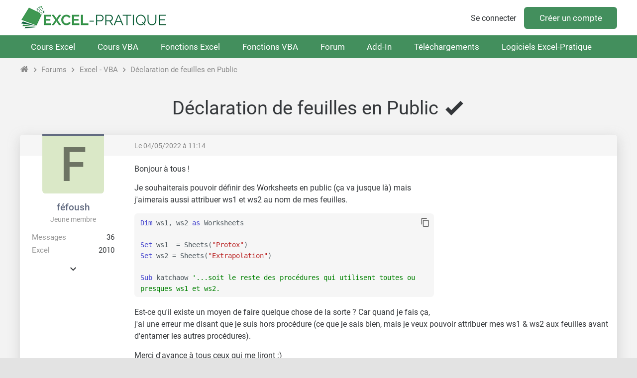

--- FILE ---
content_type: text/html; charset=UTF-8
request_url: https://forum.excel-pratique.com/excel/declaration-de-feuilles-en-public-171433
body_size: 7641
content:
<!doctype html><html lang="fr"><head><meta charset="utf-8"><title>Déclaration de feuilles en Public</title><meta name="description" content="Je souhaiterais pouvoir définir des Worksheets en public (ça va jusque là) mais j&#039;aimerais aussi attribuer ws1 et ws2 au nom de mes feuilles. Est-ce qu&#039;il ex..."><meta name="viewport" content="width=device-width, minimum-scale=0.5, maximum-scale=2, initial-scale=1"><meta name="Distribution" content="global"><meta name="Rating" content="General"><meta http-equiv="Content-language" content="fr"><meta property="og:site_name" content="Excel-Pratique"><meta property="og:type" content="website"><meta property="og:url" content="https://forum.excel-pratique.com/excel/declaration-de-feuilles-en-public-171433"><meta property="og:title" content="Déclaration de feuilles en Public"><meta property="og:description" content="Je souhaiterais pouvoir définir des Worksheets en public (ça va jusque là) mais j&#039;aimerais aussi attribuer ws1 et ws2 au nom de mes feuilles. Est-ce qu&#039;il ex..."><meta property="og:image" content="https://forum.excel-pratique.com/file/img/1/56213_6272709046b2f869864750.png"><meta name="twitter:card" content="summary_large_image"><meta name="twitter:site" content="@Excel_Pratique"><link rel="preload" href="https://forum.excel-pratique.com/js/hljs/highlight.min.js" as="script"><link rel="preload" href="https://forum.excel-pratique.com/js/wa-mediabox/wa-mediabox.min.js" as="script"><link rel="canonical" href="https://forum.excel-pratique.com/excel/declaration-de-feuilles-en-public-171433"><link rel="apple-touch-icon" sizes="180x180" href="https://forum.excel-pratique.com/template/img/ico/apple-touch-icon.png"><link rel="icon" type="image/png" sizes="32x32" href="https://forum.excel-pratique.com/template/img/ico/favicon-32x32.png"><link rel="icon" type="image/png" sizes="16x16" href="https://forum.excel-pratique.com/template/img/ico/favicon-16x16.png"><link rel="manifest" href="https://forum.excel-pratique.com/template/img/ico/site.webmanifest"><link rel="mask-icon" href="https://forum.excel-pratique.com/template/img/ico/safari-pinned-tab.svg" color="#3f9852"><meta name="msapplication-TileColor" content="#3f9852"><meta name="msapplication-config" content="https://forum.excel-pratique.com/template/img/ico/browserconfig.xml"><meta name="theme-color" content="#ffffff"><link rel="stylesheet" href="https://forum.excel-pratique.com/template/css/mini.css?v=34" type="text/css"><link rel="stylesheet" href="https://forum.excel-pratique.com/template/css/wa-mediabox/wa-mediabox.min.css" type="text/css"><style>.post div.avatar.poster_100803:before{background:#626b81}.post div.avatar.poster_56168:before{background:#00a500}.post div.avatar.poster_5363:before{background:#00a500}.post div.avatar.poster_56213:before{background:#0099ff}</style><script async src="https://pagead2.googlesyndication.com/pagead/js/adsbygoogle.js?client=ca-pub-2623991112761097" crossorigin="anonymous"></script><script async src="https://www.googletagmanager.com/gtag/js?id=G-2CB0PE2M7Q"></script>
<script>
  window.dataLayer = window.dataLayer || [];
  function gtag(){dataLayer.push(arguments);}
  gtag('js', new Date());
  gtag('config', 'G-2CB0PE2M7Q');
</script></head><body id="c_excel" class="p_topic afficher_fr"><header role="banner"><div id="header" class="container"><a href="https://excel-pratique.com" id="logo"></a><div class="compte"><a href="https://forum.excel-pratique.com/compte/login?u=aHR0cHM6Ly9mb3J1bS5leGNlbC1wcmF0aXF1ZS5jb20vZXhjZWwvZGVjbGFyYXRpb24tZGUtZmV1aWxsZXMtZW4tcHVibGljLTE3MTQzMw==" class="login">Se connecter</a><a href="https://excel-pratique.com/fr/compte/inscription" class="submit">Créer un compte</a></div></div></header><nav id="nav" role="navigation"><ul id="nav_site" class="container"><li class="bouton_nav"><a href="https://excel-pratique.com/fr/formation-excel" class="nav_menu">Cours Excel</a><ul class="nav_sous_menu"><a href="https://excel-pratique.com/fr/formation-excel/feuille"><li>1. Les bases</li></a><a href="https://excel-pratique.com/fr/formation-excel/bordures"><li>2. Les tableaux</li></a><a href="https://excel-pratique.com/fr/formation-excel/format-nombres"><li>3. Les formats</li></a><a href="https://excel-pratique.com/fr/formation-excel/formes"><li>4. Insertion d'objets</li></a><a href="https://excel-pratique.com/fr/formation-excel/recopie"><li>5. Recopie incrémentée</li></a><a href="https://excel-pratique.com/fr/formation-excel/formules"><li>6. Formules et fonctions</li></a><a href="https://excel-pratique.com/fr/formation-excel/graphiques"><li>7. Les graphiques</li></a><a href="https://excel-pratique.com/fr/formation-excel/mise-en-forme-conditionnelle"><li>8. Mise en forme conditionnelle</li></a><a href="https://excel-pratique.com/fr/formation-excel/trier"><li>9. Tri et filtres</li></a><a href="https://excel-pratique.com/fr/formation-excel/validation-donnees"><li>10. Validation de données</li></a><a href="https://excel-pratique.com/fr/formation-excel/tableau-croise-dynamique"><li>11. Tableau croisé dynamique</li></a><a href="https://excel-pratique.com/fr/astuces"><li>12. Astuces</li></a></ul></li><li class="bouton_nav"><a href="https://excel-pratique.com/fr/vba" class="nav_menu">Cours VBA</a><ul class="nav_sous_menu"><a href="https://excel-pratique.com/fr/vba/introduction"><li>1. Introduction</li></a><a href="https://excel-pratique.com/fr/vba/selections"><li>2. Les feuilles et cellules</li></a><a href="https://excel-pratique.com/fr/vba/variables"><li>3. Les variables</li></a><a href="https://excel-pratique.com/fr/vba/conditions"><li>4. Les conditions</li></a><a href="https://excel-pratique.com/fr/vba/boucles"><li>5. Les boucles</li></a><a href="https://excel-pratique.com/fr/vba/procedures_fonctions"><li>6. Les procédures et fonctions</li></a><a href="https://excel-pratique.com/fr/vba/boites_de_dialogue"><li>7. Les boîtes de dialogue</li></a><a href="https://excel-pratique.com/fr/vba/evenements_classeur"><li>8. Les événements</li></a><a href="https://excel-pratique.com/fr/vba/userform"><li>9. Les formulaires et contrôles</li></a><a href="https://excel-pratique.com/fr/vba/tableaux_vba"><li>10. Les tableaux</li></a><a href="https://excel-pratique.com/fr/vba/fonctions_vba"><li>11. Compléments</li></a><a href="https://excel-pratique.com/fr/astuces_vba"><li>12. Astuces VBA</li></a></ul></li><li class="bouton_nav"><a href="https://excel-pratique.com/fr/fonctions" class="nav_menu">Fonctions Excel</a><ul class="nav_sous_menu"><a href="https://excel-pratique.com/fr/fonctions/excel-date-et-heure"><li>Date et heure</li></a><a href="https://excel-pratique.com/fr/fonctions/excel-logique"><li>Logique</li></a><a href="https://excel-pratique.com/fr/fonctions/excel-math-et-trigo"><li>Math et trigo</li></a><a href="https://excel-pratique.com/fr/fonctions/excel-recherche-et-reference"><li>Recherche et référence</li></a><a href="https://excel-pratique.com/fr/fonctions/excel-statistiques"><li>Statistiques</li></a><a href="https://excel-pratique.com/fr/fonctions/excel-texte"><li>Texte</li></a><a href="https://excel-pratique.com/fr/fonctions/excel-compatibilite"><li>Compatibilité</li></a></ul></li><li class="bouton_nav"><a href="https://excel-pratique.com/fr/fonctions-vba" class="nav_menu">Fonctions VBA</a><ul class="nav_sous_menu"><a href="https://excel-pratique.com/fr/fonctions-vba/boites-dialogue"><li>Boîtes de dialogue</li></a><a href="https://excel-pratique.com/fr/fonctions-vba/dates"><li>Dates et heures</li></a><a href="https://excel-pratique.com/fr/fonctions-vba/nombres"><li>Nombres et math</li></a><a href="https://excel-pratique.com/fr/fonctions-vba/tableaux"><li>Tableaux</li></a><a href="https://excel-pratique.com/fr/fonctions-vba/condition"><li>Tests et conditions</li></a><a href="https://excel-pratique.com/fr/fonctions-vba/texte"><li>Texte</li></a></ul></li><li class="bouton_nav"><a href="https://forum.excel-pratique.com" class="nav_menu">Forum</a></li><li class="bouton_nav"><a href="https://excel-pratique.com/fr/fonctions-complementaires" class="nav_menu">Add-In</a><ul class="nav_sous_menu"><a href="https://excel-pratique.com/fr/fonctions-complementaires/"><li>Pack de fonctions complémentaires</li></a><a href="https://excel-pratique.com/fr/fonctions-complementaires/fonctions-excel"><li>Liste des fonctions Excel</li></a><a href="https://excel-pratique.com/fr/fonctions-complementaires/fonctions-vba"><li>Liste des fonctions VBA</li></a><a href="https://excel-pratique.com/fr/fonctions-complementaires/installation-macro-complementaire"><li>Installation et mise à jour</li></a></ul></li><li class="bouton_nav"><a href="https://excel-pratique.com/fr/telechargements" class="nav_menu">Téléchargements</a><ul class="nav_sous_menu"><a href="https://excel-pratique.com/fr/telechargements/finance-c3"><li>Bourse, finance</li></a><a href="https://excel-pratique.com/fr/telechargements/budget-gestion-de-comptes-c4"><li>Budget, gestion de comptes</li></a><a href="https://excel-pratique.com/fr/telechargements/calendriers-c5"><li>Calendriers</li></a><a href="https://excel-pratique.com/fr/telechargements/comptabilite-c6"><li>Comptabilité</li></a><a href="https://excel-pratique.com/fr/telechargements/convertisseurs-c7"><li>Convertisseurs</li></a><a href="https://excel-pratique.com/fr/telechargements/gestion-commerciale-c8"><li>Gestion commerciale</li></a><a href="https://excel-pratique.com/fr/telechargements/gestion-du-personnel-c9"><li>Gestion du personnel</li></a><a href="https://excel-pratique.com/fr/telechargements/jeux-c10"><li>Jeux</li></a><a href="https://excel-pratique.com/fr/telechargements/loisirs-c11"><li>Loisirs</li></a><a href="https://excel-pratique.com/fr/telechargements/outils-de-gestion-c12"><li>Outils de gestion divers</li></a><a href="https://excel-pratique.com/fr/telechargements/outils-mathematiques-c13"><li>Outils mathématiques</li></a><a href="https://excel-pratique.com/fr/telechargements/plannings-c14"><li>Plannings</li></a><a href="https://excel-pratique.com/fr/telechargements/sante-alimentation-c15"><li>Santé, alimentation</li></a><a href="https://excel-pratique.com/fr/telechargements/sport-c16"><li>Sport</li></a><a href="https://excel-pratique.com/fr/telechargements/utilitaires-c17"><li>Utilitaires</li></a><a href="https://excel-pratique.com/fr/telechargements/inclassables-c18"><li>Inclassables</li></a></ul></li><li class="bouton_nav"><a href="https://excel-pratique.com/fr/logiciels" class="nav_menu">Logiciels Excel-Pratique</a><ul class="nav_sous_menu"><a href="https://excel-pratique.com/fr/logiciels/gestion-stock"><li>Stock-Pratique</li></a><a href="https://excel-pratique.com/fr/logiciels/gestion-projets"><li>Projets-Pratique</li></a><a href="https://excel-pratique.com/fr/logiciels/logiciel_de_comptabilite"><li>Compta-Pratique</li></a><a href="https://excel-pratique.com/fr/logiciels/planning_pratique"><li>Planning-Pratique</li></a><a href="https://excel-pratique.com/fr/logiciels/gestion-bom"><li>BOM-Pratique</li></a><a href="https://excel-pratique.com/fr/logiciels/gestion-contacts"><li>Contacts-Pratique</li></a><a href="https://excel-pratique.com/fr/logiciels/calendrier_pratique"><li>Calendrier-Pratique</li></a></ul></li></ul></nav><nav id="sous_nav" role="navigation"><ul id="nav_forum" class="container"></ul></nav><nav aria-label="Breadcrumb" class="container breadcrumb"><a href="https://excel-pratique.com" title="Page d'accueil du site" class="icon-home"></a><i class="icon-chevron-right"></i><a href="https://forum.excel-pratique.com" title="Page d'accueil du forum">Forums</a><i class="icon-chevron-right"></i><a href="https://forum.excel-pratique.com/excel">Excel - VBA</a><i class="icon-chevron-right"></i><a href="https://forum.excel-pratique.com/excel/declaration-de-feuilles-en-public-171433">Déclaration de feuilles en Public</a></nav><article id="article" class="container" role="main"><h1>Déclaration de feuilles en Public <i class="icon-check-bold"></i></h1><div class="grid grid_2 grid_pagination"><div><div class="masque"><div></div></div></div><div class="right"></div></div><div id="p1062996" class="post bloc_centre"><div class="haut"></div><div class="haut mini gris grid grid_2"><div><a href="https://forum.excel-pratique.com/s/goto/1062996" class="gris" title="Lien vers ce message">Le 04/05/2022 à 11:14</a></div><div class="h_droit"></div></div><div class="profil" role="complementary"><div class="avatar avatar_defaut poster_100803" style="background:rgb(218,232,199);color:rgb(109,116,100)">f</div><div class="profil_infos"><a href="https://forum.excel-pratique.com/membre/100803" class="pseudo" style="color:#626b81">féfoush</a><mini class="gris2">Jeune membre</mini><dl><dt>Messages</dt><dd>36</dd></dl><dl><dt>Excel</dt><dd>2010</dd></dl><div id="infos_supp_1062996" class="infos_supp no_mobile"><dl><dt>Inscrit</dt><dd>19/04/2022</dd></dl></div><span onclick="affInfos(1062996);return false;" id="infos_1062996" class="afficher_infos_supp icon-chevron-down no_mobile"></span></div></div><div class="message"><div class="as_carrecd83c577da">
					
					<!-- FORUM - carre -->
					<ins class="adsbygoogle"
						data-full-width-responsive="true"
						data-ad-format="rectangle"
						data-ad-client="ca-pub-2623991112761097"
						data-ad-slot="6409260098"></ins>
					<script>
					(adsbygoogle = window.adsbygoogle || []).push({});
					</script>
					</div><div class="texte"><p>Bonjour à tous !</p><p>Je souhaiterais pouvoir définir des Worksheets en public (ça va jusque là) mais j'aimerais aussi attribuer ws1 et ws2 au nom de mes feuilles.</p><pre><i onclick="selectCode(this);document.execCommand('copy')" class="icon-content-copy" title="Sélectionner et copier le code"></i><code>Dim ws1, ws2 as Worksheets

Set ws1  = Sheets("Protox")
Set ws2 = Sheets("Extrapolation")

Sub katchaow '...soit le reste des procédures qui utilisent toutes ou presques ws1 et ws2.</code></pre><p>Est-ce qu'il existe un moyen de faire quelque chose de la sorte ? Car quand je fais ça, j'ai une erreur me disant que je suis hors procédure (ce que je sais bien, mais je veux pouvoir attribuer mes ws1 & ws2 aux feuilles avant d'entamer les autres procédures).</p><p>Merci d'avance à tous ceux qui me liront :)</p></div></div></div><div id="p1063017" class="post bloc_centre"><div class="haut"></div><div class="haut mini gris grid grid_2"><div><a href="https://forum.excel-pratique.com/s/goto/1063017" class="gris" title="Lien vers ce message">Le 04/05/2022 à 12:01</a></div><div class="h_droit"></div></div><div class="profil" role="complementary"><div class="avatar poster_56168" style="background:#fff url(https://forum.excel-pratique.com/template/img/avatar/user/56168.jpg);width:150px;height:143px"></div><div class="profil_infos"><a href="https://forum.excel-pratique.com/membre/56168" class="pseudo" style="color:#00a500">Xmenpl</a><mini class="gris2">Passionné d'Excel</mini><dl><dt>Messages</dt><dd>5'657</dd></dl><dl><dt>Fichiers</dt><dd><a href="https://excel-pratique.com/fr/telechargements/auteur-56168" class="u_xlp" target="_blank" title="Fichiers Excel en téléchargement">1</a></dd></dl><dl><dt>Excel</dt><dd>Win11+2003 à 2016</dd></dl><div id="infos_supp_1063017" class="infos_supp no_mobile"><dl title="Nombre de téléchargements des fichiers de ce membre"><dt>Tél.</dt><dd>43'237</dd></dl><dl><dt>Inscrit</dt><dd>16/05/2018</dd></dl><div class="cases_choix grid_1"><a href="https://excel-pratique.com/fr/telechargements/auteur-56168" class="u_xlp" target="_blank" title="Fichiers Excel en téléchargement"><i class="icon-excel"></i></a></div></div><span onclick="affInfos(1063017);return false;" id="infos_1063017" class="afficher_infos_supp icon-chevron-down no_mobile"></span></div></div><div class="message"><div class="texte"><p>Bonjour, mets tes variables dans une autre sub. ( exemple Subinit )</p><p>Ensuite en début de ta macro Sub katchaow tu appels ta Subinit.</p><p>Call Subinit.</p><p><ej style="background:url(https://forum.excel-pratique.com/template/img/emojis/1f609.svg)" role="icon" alt="&#x1f609;"></ej></p></div></div></div><div id="p1063031" class="post bloc_centre"><div class="haut"></div><div class="haut mini gris grid grid_2"><div><a href="https://forum.excel-pratique.com/s/goto/1063031" class="gris" title="Lien vers ce message">Le 04/05/2022 à 12:52</a></div><div class="h_droit"></div></div><div class="profil" role="complementary"><div class="avatar poster_5363" style="background:#fff url(https://forum.excel-pratique.com/template/img/avatar/user/5363.jpg);width:100px;height:100px"></div><div class="profil_infos"><a href="https://forum.excel-pratique.com/membre/5363" class="pseudo" style="color:#00a500">galopin01</a><mini class="gris2">Passionné d'Excel</mini><dl><dt>Messages</dt><dd>9'453</dd></dl><dl><dt>Fichiers</dt><dd><a href="https://excel-pratique.com/fr/telechargements/auteur-5363" class="u_xlp" target="_blank" title="Fichiers Excel en téléchargement">4</a></dd></dl><dl><dt>Excel</dt><dd>2016</dd></dl><div id="infos_supp_1063031" class="infos_supp no_mobile"><dl title="Nombre de téléchargements des fichiers de ce membre"><dt>Tél.</dt><dd>28'396</dd></dl><dl><dt>Inscrit</dt><dd>18/09/2008</dd></dl><div class="cases_choix grid_1"><a href="https://excel-pratique.com/fr/telechargements/auteur-5363" class="u_xlp" target="_blank" title="Fichiers Excel en téléchargement"><i class="icon-excel"></i></a></div></div><span onclick="affInfos(1063031);return false;" id="infos_1063031" class="afficher_infos_supp icon-chevron-down no_mobile"></span></div></div><div class="message"><div class="texte"><p>Bojur,</p><p>Ce n'est pas une bonne idée.</p><p>L'emplacement normal pour les déclarations c'est à l'intérieur des sub ou des fonctions.Se déclarent en tête en dehors de toute macros quelques déclarations qui ne peuvent aller ailleurs. Tout le reste c'est des astuces ou du blabla de fainéant qui devra être corrigé tôt ou tard. Prenez de bonnes habitudes immédiatement :</p><p>Quand à instancier des Ws, Utilisez les CodesNames : C'est tout aussi efficaces et pour les débutants ça suffit dans 99 % des cas !</p><p>A+</p></div></div></div><div id="p1063057" class="post bloc_centre"><div class="haut"></div><div class="haut mini gris grid grid_2"><div><a href="https://forum.excel-pratique.com/s/goto/1063057" class="gris" title="Lien vers ce message">Le 04/05/2022 à 14:06</a></div><div class="h_droit"></div></div><div class="profil" role="complementary"><div class="avatar avatar_defaut poster_100803" style="background:rgb(218,232,199);color:rgb(109,116,100)">f</div><div class="profil_infos"><a href="https://forum.excel-pratique.com/membre/100803" class="pseudo" style="color:#626b81">féfoush</a><mini class="gris2">Jeune membre</mini><dl><dt>Messages</dt><dd>36</dd></dl><dl><dt>Excel</dt><dd>2010</dd></dl><div id="infos_supp_1063057" class="infos_supp no_mobile"><dl><dt>Inscrit</dt><dd>19/04/2022</dd></dl></div><span onclick="affInfos(1063057);return false;" id="infos_1063057" class="afficher_infos_supp icon-chevron-down no_mobile"></span></div></div><div class="message"><div class="texte"><p>Bonjour à tout les deux, et merci de vos réponses.</p><p>Galopin, est-ce que tu pourrais développer sur les CodesNames s'il te plait ? Comment les utiliser par exemple, ça m'aiderais bien. Je cherche de mon propre coté en même temps.</p></div></div></div><div id="p1063064" class="post bloc_centre"><div class="haut"></div><div class="haut mini gris grid grid_2"><div><a href="https://forum.excel-pratique.com/s/goto/1063064" class="gris" title="Lien vers ce message">Le 04/05/2022 à 14:25</a></div><div class="h_droit"></div></div><div class="profil" role="complementary"><div class="avatar poster_56213" style="background:#fff url(https://forum.excel-pratique.com/template/img/avatar/user/56213.jpg);width:150px;height:150px"></div><div class="profil_infos"><a href="https://forum.excel-pratique.com/membre/56213" class="pseudo" style="color:#0099ff">Jean-Paul</a><mini class="gris2">Membre impliqué</mini><dl><dt>Messages</dt><dd>1'239</dd></dl><dl><dt>Excel</dt><dd>Office 365 FR</dd></dl><div id="infos_supp_1063064" class="infos_supp no_mobile"><dl><dt>Inscrit</dt><dd>17/05/2018</dd></dl><dl><dt>Emploi</dt><dd>Jeune retraité</dd></dl></div><span onclick="affInfos(1063064);return false;" id="infos_1063064" class="afficher_infos_supp icon-chevron-down no_mobile"></span></div></div><div class="message"><div class="texte"><p>Salut,</p><p>Pour le dimensionnement tu le fait dans un module, l'affectation se fait dans une sub ou Méthode exemple WorkBook_Open, mais je suis d'accord avec Galopin il y a plus efficace, on ne dois utiliser les variables publiques que si vraiment nécessaire.</p><p>Pour les CodeName c'est la propriété Name de la feuille ci-dessous Feuil1</p>
<a href="https://forum.excel-pratique.com/file/img/1/56213_6272700a5c5db825866719.png" class="img" data-mediabox="img_1063064"><img alt="image" src="https://forum.excel-pratique.com/file/img/1/56213_6272700a5c5db825866719.png" class="relief"></a>
<p>Pour l'appel tu peux faire tout simplement :</p>
<a href="https://forum.excel-pratique.com/file/img/1/56213_6272709046b2f869864750.png" class="img" data-mediabox="img_1063064"><img alt="image" src="https://forum.excel-pratique.com/file/img/1/56213_6272709046b2f869864750.png" class="relief"></a>
</div></div></div><div id="p1063074" class="post bloc_centre"><div class="haut"></div><div class="haut mini gris grid grid_2"><div><a href="https://forum.excel-pratique.com/s/goto/1063074" class="gris" title="Lien vers ce message">Le 04/05/2022 à 14:43</a></div><div class="h_droit"></div></div><div class="profil" role="complementary"><div class="avatar avatar_defaut poster_100803" style="background:rgb(218,232,199);color:rgb(109,116,100)">f</div><div class="profil_infos"><a href="https://forum.excel-pratique.com/membre/100803" class="pseudo" style="color:#626b81">féfoush</a><mini class="gris2">Jeune membre</mini><dl><dt>Messages</dt><dd>36</dd></dl><dl><dt>Excel</dt><dd>2010</dd></dl><div id="infos_supp_1063074" class="infos_supp no_mobile"><dl><dt>Inscrit</dt><dd>19/04/2022</dd></dl></div><span onclick="affInfos(1063074);return false;" id="infos_1063074" class="afficher_infos_supp icon-chevron-down no_mobile"></span></div></div><div class="message"><div class="texte"><p>Ca marche, merci bien du retour. Je vais creuser mais je pense que comme tu dit, je ne vais rien mettre en Public. Si j'ai bien compris, cela ralentit beaucoup le programme non ? En tout cas encore merci.</p></div></div></div><div id="p1063180" class="post bloc_centre"><div class="haut"></div><div class="haut mini gris grid grid_2"><div><a href="https://forum.excel-pratique.com/s/goto/1063180" class="gris" title="Lien vers ce message">Le 04/05/2022 à 18:21</a></div><div class="h_droit"></div></div><div class="profil" role="complementary"><div class="avatar poster_56213" style="background:#fff url(https://forum.excel-pratique.com/template/img/avatar/user/56213.jpg);width:150px;height:150px"></div><div class="profil_infos"><a href="https://forum.excel-pratique.com/membre/56213" class="pseudo" style="color:#0099ff">Jean-Paul</a><mini class="gris2">Membre impliqué</mini><dl><dt>Messages</dt><dd>1'239</dd></dl><dl><dt>Excel</dt><dd>Office 365 FR</dd></dl><div id="infos_supp_1063180" class="infos_supp no_mobile"><dl><dt>Inscrit</dt><dd>17/05/2018</dd></dl><dl><dt>Emploi</dt><dd>Jeune retraité</dd></dl></div><span onclick="affInfos(1063180);return false;" id="infos_1063180" class="afficher_infos_supp icon-chevron-down no_mobile"></span></div></div><div class="message"><div class="texte"><p>Re,</p><p>Ralentir, je ne dirais pas cela c'est surtout des règles de programmation que l'on essais d'appliquer le plus possible.</p></div></div></div><div id="p1063213" class="post bloc_centre"><div class="haut solution"></div><div class="haut solution mini gris grid grid_2"><div><a href="https://forum.excel-pratique.com/s/goto/1063213" class="gris" title="Lien vers ce message">Le 04/05/2022 à 20:10</a></div><div class="h_droit"></div></div><div class="profil" role="complementary"><div class="avatar poster_5363" style="background:#fff url(https://forum.excel-pratique.com/template/img/avatar/user/5363.jpg);width:100px;height:100px"></div><div class="profil_infos"><a href="https://forum.excel-pratique.com/membre/5363" class="pseudo" style="color:#00a500">galopin01</a><mini class="gris2">Passionné d'Excel</mini><dl><dt>Messages</dt><dd>9'453</dd></dl><dl><dt>Fichiers</dt><dd><a href="https://excel-pratique.com/fr/telechargements/auteur-5363" class="u_xlp" target="_blank" title="Fichiers Excel en téléchargement">4</a></dd></dl><dl><dt>Excel</dt><dd>2016</dd></dl><div id="infos_supp_1063213" class="infos_supp no_mobile"><dl title="Nombre de téléchargements des fichiers de ce membre"><dt>Tél.</dt><dd>28'396</dd></dl><dl><dt>Inscrit</dt><dd>18/09/2008</dd></dl><div class="cases_choix grid_1"><a href="https://excel-pratique.com/fr/telechargements/auteur-5363" class="u_xlp" target="_blank" title="Fichiers Excel en téléchargement"><i class="icon-excel"></i></a></div></div><span onclick="affInfos(1063213);return false;" id="infos_1063213" class="afficher_infos_supp icon-chevron-down no_mobile"></span></div></div><div class="message"><div class="texte"><p>Bonjour,</p><p>Le Code Name c'est celui qui figure dans VBAProject et sur la première lignes des propriétés de la feuille. Ce nom n'est visible que dans VBA et indépendant du nom visible par l'utilisateur. Donc si tu baptises ta feuille Ws1. ou WsA ou WsP.</p><p>Tu peux très bien ensuite utiliser ce nom (dans VBA) au lieu Worksheet("Blabla") avec une double sécurité, inconnu de l'utilisateur ce nom ne peut être modifié par inadvertance.</p><p>On vois bien sur l'illustration que Ws3 la Worksheet("CM3") est utilisé dans VBA sans aucun dim ni Set : With wS3...</p>
<a href="https://forum.excel-pratique.com/file/img/1/5363_6272c0b385e21730843873.jpg" class="img" data-mediabox="img_1063213"><img alt="codename" src="https://forum.excel-pratique.com/file/img/1/5363_6272c0b385e21730843873.jpg" class="relief"></a>
<p>Dans la plupart des cas cela dispense d'instancier la feuille et identifie parfaitement la cible...<br>A+</p></div></div></div><div id="p1063282" class="post bloc_centre"><div class="haut"></div><div class="haut mini gris grid grid_2"><div><a href="https://forum.excel-pratique.com/s/goto/1063282" class="gris" title="Lien vers ce message">Le 05/05/2022 à 09:13</a></div><div class="h_droit"></div></div><div class="profil" role="complementary"><div class="avatar avatar_defaut poster_100803" style="background:rgb(218,232,199);color:rgb(109,116,100)">f</div><div class="profil_infos"><a href="https://forum.excel-pratique.com/membre/100803" class="pseudo" style="color:#626b81">féfoush</a><mini class="gris2">Jeune membre</mini><dl><dt>Messages</dt><dd>36</dd></dl><dl><dt>Excel</dt><dd>2010</dd></dl><div id="infos_supp_1063282" class="infos_supp no_mobile"><dl><dt>Inscrit</dt><dd>19/04/2022</dd></dl></div><span onclick="affInfos(1063282);return false;" id="infos_1063282" class="afficher_infos_supp icon-chevron-down no_mobile"></span></div></div><div class="message"><div class="as_carre3efbe44b06">
					
					<!-- FORUM - carre -->
					<ins class="adsbygoogle"
						data-full-width-responsive="true"
						data-ad-format="rectangle"
						data-ad-client="ca-pub-2623991112761097"
						data-ad-slot="6409260098"></ins>
					<script>
					(adsbygoogle = window.adsbygoogle || []).push({});
					</script>
					</div><div class="texte"><p>Super, merci Galopin pour l'explication. Je fonce donc modifier mon code.</p><p>Et jean-paul, merci pour l'éclaircissent. Je vais faire en sorte d'y faire attention.</p></div></div></div><div class="grid grid_2 grid_pagination"><div><div></div></div><div class="right"></div></div><div class="cases_choix grid_1"><a href="https://forum.excel-pratique.com/recherche/declaration-feuilles-public#resultats">Rechercher des sujets similaires à "declaration feuilles public"</a></div><nav aria-label="Breadcrumb" class="container breadcrumb"><a href="https://excel-pratique.com" title="Page d'accueil du site" class="icon-home"></a><i class="icon-chevron-right"></i><a href="https://forum.excel-pratique.com" title="Page d'accueil du forum">Forums</a><i class="icon-chevron-right"></i><a href="https://forum.excel-pratique.com/excel">Excel - VBA</a><i class="icon-chevron-right"></i><a href="https://forum.excel-pratique.com/excel/declaration-de-feuilles-en-public-171433">Déclaration de feuilles en Public</a></nav></article></div><footer role="contentinfo"><div class="container grid"><div class="bloc_footer"><p>Excel-Pratique</p><ul><li><a href="https://excel-pratique.com/fr/formation-excel">Formation Excel</a></li><li><a href="https://excel-pratique.com/fr/vba">Formation VBA</a></li><li><a href="https://excel-pratique.com/fr/fonctions">Fonctions Excel</a></li><li><a href="https://excel-pratique.com/fr/utilitaires">Utilitaires</a></li></ul></div><div class="bloc_footer"><p>Sheets-Pratique</p><ul><li><a href="https://sheets-pratique.com/fr/cours">Formation Google Sheets</a></li><li><a href="https://sheets-pratique.com/fr/apps-script">Formation Apps Script</a></li><li><a href="https://sheets-pratique.com/fr/fonctions">Fonctions Google Sheets</a></li><li><a href="https://sheets-pratique.com/fr/query">Fonction Query</a></li></ul></div><div class="center"><a href="#logo" class="social icon-chevron-up"></a></div><div><p class="right"><a href="https://excel-pratique.com/fr/pages/bitcoin" class="social icon-btc"></a></p><div class="right"><div class="lang"><div><a class="icon-chevron-down-after">Français</a></div><div><a href="https://forum.excel-pratique.com/en" class="lang2">English</a></div></div></div><p class="right mini">&copy; 2004-2026 - <a href="https://excel-pratique.com/fr/conditions/utilisation">Conditions d'utilisation</a> - <a href="https://excel-pratique.com/fr/conditions/confidentialite">Politique de confidentialité</a> - <a href="https://excel-pratique.com/fr/contact">Contact</a></p></div></div></footer><script type="application/ld+json">[{"@context":"https:\/\/schema.org","@type":"Organization","name":"Excel-Pratique","url":"https:\/\/excel-pratique.com","logo":"https:\/\/excel-pratique.com\/template\/img\/fr\/ico\/android-chrome-512x512.png"},{"@context":"https:\/\/schema.org","@type":"QAPage","@id":"https:\/\/forum.excel-pratique.com\/excel\/declaration-de-feuilles-en-public-171433","mainEntity":{"@type":"Question","url":"https:\/\/forum.excel-pratique.com\/excel\/declaration-de-feuilles-en-public-171433","name":"D\u00e9claration de feuilles en Public","text":"Je souhaiterais pouvoir d\u00e9finir des Worksheets en public (\u00e7a va jusque l\u00e0) mais j&#039;aimerais aussi attribuer ws1 et ws2 au nom de mes feuilles. Dim ws1, ws2 as Worksheets Set ws1 = Sheets(&quot;Protox&quot;) Set ws2 = Sheets(&quot;Extrapolation&quot;) Sub katchaow &#039;...soit le reste des proc\u00e9dures qui utilisent toutes ou presques ws1 et ws2. Est-ce qu&#039;il existe un moyen de faire quelque chose de la sorte ? Car quand je fais \u00e7a, j&#039;ai une erreur me disant que je suis hors proc\u00e9dure (ce que je sais bien, mais je veux pouvoir attribuer mes ws1 &amp; ws2 aux feuilles avant d&#039;entamer les autres proc\u00e9dures). Merci d&#039;avance \u00e0 tous ceux qui me liront :)...","answerCount":8,"upvoteCount":0,"dateCreated":"2022-05-04T11:14:25+02:00","author":{"@type":"Person","name":"f\u00e9foush","url":"https:\/\/forum.excel-pratique.com\/membre\/100803"},"acceptedAnswer":{"@type":"Answer","@id":"https:\/\/forum.excel-pratique.com\/s\/goto\/1063213","text":"Le Code Name c&#039;est celui qui figure dans VBAProject et sur la premi\u00e8re lignes des propri\u00e9t\u00e9s de la feuille. Ce nom n&#039;est visible que dans VBA et ind\u00e9pendant du nom visible par l&#039;utilisateur. Donc si tu baptises ta feuille Ws1. ou WsA ou WsP. Tu peux tr\u00e8s bien ensuite utiliser ce nom (dans VBA) au lieu Worksheet(&quot;Blabla&quot;) avec une double s\u00e9curit\u00e9, inconnu de l&#039;utilisateur ce nom ne peut \u00eatre modifi\u00e9 par inadvertance. On vois bien sur l&#039;illustration que Ws3 la Worksheet(&quot;CM3&quot;) est utilis\u00e9 dans VBA sans aucun dim ni Set : With wS3... Dans la plupart des cas cela dispense d&#039;instancier la feuille et identifie parfaitement la cible... A+...","upvoteCount":2,"dateCreated":"2022-05-04T20:10:14+02:00","url":"https:\/\/forum.excel-pratique.com\/excel\/declaration-de-feuilles-en-public-171433#1063213","author":{"@type":"Person","name":"galopin01","url":"https:\/\/forum.excel-pratique.com\/membre\/5363"}},"suggestedAnswer":[{"@type":"Answer","@id":"https:\/\/forum.excel-pratique.com\/s\/goto\/1063017","text":"Bonjour, mets tes variables dans une autre sub. ( exemple Subinit ) Ensuite en d\u00e9but de ta macro Sub katchaow tu appels ta Subinit. Call Subinit...","upvoteCount":0,"dateCreated":"2022-05-04T12:01:42+02:00","url":"https:\/\/forum.excel-pratique.com\/excel\/declaration-de-feuilles-en-public-171433#1063017","author":{"@type":"Person","name":"Xmenpl","url":"https:\/\/forum.excel-pratique.com\/membre\/56168"}},{"@type":"Answer","@id":"https:\/\/forum.excel-pratique.com\/s\/goto\/1063031","text":"Bojur, Ce n&#039;est pas une bonne id\u00e9e. L&#039;emplacement normal pour les d\u00e9clarations c&#039;est \u00e0 l&#039;int\u00e9rieur des sub ou des fonctions.Se d\u00e9clarent en t\u00eate en dehors de toute macros quelques d\u00e9clarations qui ne peuvent aller ailleurs. Tout le reste c&#039;est des astuces ou du blabla de fain\u00e9ant qui devra \u00eatre corrig\u00e9 t\u00f4t ou tard. Prenez de bonnes habitudes imm\u00e9diatement : Quand \u00e0 instancier des Ws, Utilisez les CodesNames : C&#039;est tout aussi efficaces et pour les d\u00e9butants \u00e7a suffit dans 99 % des cas ! A+...","upvoteCount":1,"dateCreated":"2022-05-04T12:52:45+02:00","url":"https:\/\/forum.excel-pratique.com\/excel\/declaration-de-feuilles-en-public-171433#1063031","author":{"@type":"Person","name":"galopin01","url":"https:\/\/forum.excel-pratique.com\/membre\/5363"}},{"@type":"Answer","@id":"https:\/\/forum.excel-pratique.com\/s\/goto\/1063064","text":"Pour le dimensionnement tu le fait dans un module, l&#039;affectation se fait dans une sub ou M\u00e9thode exemple WorkBook_Open, mais je suis d&#039;accord avec Galopin il y a plus efficace, on ne dois utiliser les variables publiques que si vraiment n\u00e9cessaire. Pour les CodeName c&#039;est la propri\u00e9t\u00e9 Name de la feuille ci-dessous Feuil1 Pour l&#039;appel tu peux faire tout simplement ...","upvoteCount":0,"dateCreated":"2022-05-04T14:25:28+02:00","url":"https:\/\/forum.excel-pratique.com\/excel\/declaration-de-feuilles-en-public-171433#1063064","author":{"@type":"Person","name":"Jean-Paul","url":"https:\/\/forum.excel-pratique.com\/membre\/56213","jobTitle":"Jeune retrait\u00e9"}},{"@type":"Answer","@id":"https:\/\/forum.excel-pratique.com\/s\/goto\/1063180","text":"Re, Ralentir, je ne dirais pas cela c&#039;est surtout des r\u00e8gles de programmation que l&#039;on essais d&#039;appliquer le plus possible...","upvoteCount":1,"dateCreated":"2022-05-04T18:21:56+02:00","url":"https:\/\/forum.excel-pratique.com\/excel\/declaration-de-feuilles-en-public-171433#1063180","author":{"@type":"Person","name":"Jean-Paul","url":"https:\/\/forum.excel-pratique.com\/membre\/56213","jobTitle":"Jeune retrait\u00e9"}}]}},{"@context":"https:\/\/schema.org","@type":"BreadcrumbList","itemListElement":[{"@type":"ListItem","position":1,"name":"Accueil","item":"https:\/\/excel-pratique.com"},{"@type":"ListItem","position":2,"name":"Forum","item":"https:\/\/forum.excel-pratique.com"},{"@type":"ListItem","position":3,"name":"Excel - VBA","item":"https:\/\/forum.excel-pratique.com\/excel"},{"@type":"ListItem","position":4,"name":"D\u00e9claration de feuilles en Public","item":"https:\/\/forum.excel-pratique.com\/excel\/declaration-de-feuilles-en-public-171433"}]}]</script><script>function affInfos(id) {
var bloc = document.getElementById('infos_supp_'+id), mH = bloc.style.maxHeight;
bloc.style.maxHeight = mH == '14em' ? '0px' : '14em';
document.getElementById('infos_'+id).style.transform = mH == '14em' ? 'rotate(0deg)' : 'rotate(-180deg)';
}</script><script src="https://forum.excel-pratique.com/js/hljs/highlight.min.js"></script><script>hljs.initHighlightingOnLoad();</script><script>function selectCode(e){"use strict";var n,t,a=e.parentNode.getElementsByTagName("code")[0];if(window.getSelection)if((n=window.getSelection()).setBaseAndExtent){var o=1<a.innerText.length?a.innerText.length-1:1;try{n.setBaseAndExtent(a,0,a,o)}catch(e){(t=document.createRange()).selectNodeContents(a),n.removeAllRanges(),n.addRange(t)}}else window.opera&&"<br>"===a.innerHTML.substring(a.innerHTML.length-4)&&(a.innerHTML=a.innerHTML+"&nbsp;"),(t=document.createRange()).selectNodeContents(a),n.removeAllRanges(),n.addRange(t)}</script><script src="https://forum.excel-pratique.com/js/wa-mediabox/wa-mediabox.min.js"></script></body></html>

--- FILE ---
content_type: text/html; charset=utf-8
request_url: https://www.google.com/recaptcha/api2/aframe
body_size: 266
content:
<!DOCTYPE HTML><html><head><meta http-equiv="content-type" content="text/html; charset=UTF-8"></head><body><script nonce="96Ze256oH0vDJ0001S9nyw">/** Anti-fraud and anti-abuse applications only. See google.com/recaptcha */ try{var clients={'sodar':'https://pagead2.googlesyndication.com/pagead/sodar?'};window.addEventListener("message",function(a){try{if(a.source===window.parent){var b=JSON.parse(a.data);var c=clients[b['id']];if(c){var d=document.createElement('img');d.src=c+b['params']+'&rc='+(localStorage.getItem("rc::a")?sessionStorage.getItem("rc::b"):"");window.document.body.appendChild(d);sessionStorage.setItem("rc::e",parseInt(sessionStorage.getItem("rc::e")||0)+1);localStorage.setItem("rc::h",'1769073305789');}}}catch(b){}});window.parent.postMessage("_grecaptcha_ready", "*");}catch(b){}</script></body></html>